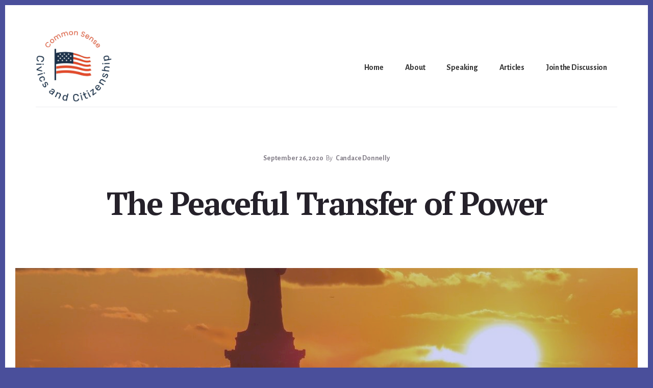

--- FILE ---
content_type: text/html; charset=UTF-8
request_url: https://civicsandcitizenship.org/the-peaceful-transfer-of-power/
body_size: 15103
content:
<!DOCTYPE html>
<html lang="en-US">
<head >
<meta charset="UTF-8" />
<meta name="viewport" content="width=device-width, initial-scale=1" />
<title>The Peaceful Transfer of Power | Civics &amp; Citizenship</title>
<script type="text/javascript">
/* <![CDATA[ */
window.koko_analytics = {"url":"https:\/\/civicsandcitizenship.org\/wp-admin\/admin-ajax.php?action=koko_analytics_collect","site_url":"https:\/\/civicsandcitizenship.org","post_id":1104,"path":"\/the-peaceful-transfer-of-power\/","method":"cookie","use_cookie":true};
/* ]]> */
</script>
<!-- Jetpack Site Verification Tags -->
<meta name="google-site-verification" content="O6YSOF690p5jiJ0UxzfoKIoHhK8LEc34ONXfxfsdvBQ" />
<meta name="dc.title" content="The Peaceful Transfer of Power | Civics &amp; Citizenship">
<meta name="dc.description" content="Do you think this election is contentious? Got a few minutes? Look up the election in 1800 between the Democrat-Republican Thomas Jefferson and Federalist John Adams. Being free ain&#039;t easy. America was divided in the election of 1800 between those who wanted a strong central government that emphasized a healthy&hellip;">
<meta name="dc.relation" content="https://civicsandcitizenship.org/the-peaceful-transfer-of-power/">
<meta name="dc.source" content="https://civicsandcitizenship.org/">
<meta name="dc.language" content="en_US">
<meta name="description" content="Do you think this election is contentious? Got a few minutes? Look up the election in 1800 between the Democrat-Republican Thomas Jefferson and Federalist John Adams. Being free ain&#039;t easy. America was divided in the election of 1800 between those who wanted a strong central government that emphasized a healthy&hellip;">
<meta name="robots" content="index, follow, max-snippet:-1, max-image-preview:large, max-video-preview:-1">
<link rel="canonical" href="https://civicsandcitizenship.org/the-peaceful-transfer-of-power/">
<meta property="og:url" content="https://civicsandcitizenship.org/the-peaceful-transfer-of-power/">
<meta property="og:site_name" content="Civics &amp; Citizenship">
<meta property="og:locale" content="en_US">
<meta property="og:type" content="article">
<meta property="article:author" content="https://www.facebook.com/commonsensecivics/">
<meta property="article:publisher" content="https://www.facebook.com/commonsensecivics/">
<meta property="article:section" content="Articles">
<meta property="article:tag" content="American elections">
<meta property="article:tag" content="elections">
<meta property="og:title" content="The Peaceful Transfer of Power | Civics &amp; Citizenship">
<meta property="og:description" content="Do you think this election is contentious? Got a few minutes? Look up the election in 1800 between the Democrat-Republican Thomas Jefferson and Federalist John Adams. Being free ain&#039;t easy. America was divided in the election of 1800 between those who wanted a strong central government that emphasized a healthy&hellip;">
<meta property="og:image" content="https://civicsandcitizenship.org/wp-content/uploads/2020/08/rehan-syed-spP5WTH7U8Q-unsplash.jpg">
<meta property="og:image:secure_url" content="https://civicsandcitizenship.org/wp-content/uploads/2020/08/rehan-syed-spP5WTH7U8Q-unsplash.jpg">
<meta property="og:image:width" content="1200">
<meta property="og:image:height" content="900">
<meta property="og:image:alt" content="Statue of Liberty with the sunsetting behind it">
<meta name="twitter:card" content="summary">
<meta name="twitter:title" content="The Peaceful Transfer of Power | Civics &amp; Citizenship">
<meta name="twitter:description" content="Do you think this election is contentious? Got a few minutes? Look up the election in 1800 between the Democrat-Republican Thomas Jefferson and Federalist John Adams. Being free ain&#039;t easy. America was divided in the election of 1800 between those who wanted a strong central government that emphasized a healthy&hellip;">
<meta name="twitter:image" content="https://civicsandcitizenship.org/wp-content/uploads/2020/08/rehan-syed-spP5WTH7U8Q-unsplash.jpg">
<link rel='dns-prefetch' href='//www.googletagmanager.com' />
<link rel='dns-prefetch' href='//stats.wp.com' />
<link rel='dns-prefetch' href='//maxcdn.bootstrapcdn.com' />
<link rel='dns-prefetch' href='//fonts.googleapis.com' />
<link rel='dns-prefetch' href='//code.ionicframework.com' />
<link rel='dns-prefetch' href='//v0.wordpress.com' />
<link rel='preconnect' href='//c0.wp.com' />
<link rel="alternate" type="application/rss+xml" title="Civics &amp; Citizenship &raquo; Feed" href="https://civicsandcitizenship.org/feed/" />
<link rel="alternate" title="oEmbed (JSON)" type="application/json+oembed" href="https://civicsandcitizenship.org/wp-json/oembed/1.0/embed?url=https%3A%2F%2Fcivicsandcitizenship.org%2Fthe-peaceful-transfer-of-power%2F" />
<link rel="alternate" title="oEmbed (XML)" type="text/xml+oembed" href="https://civicsandcitizenship.org/wp-json/oembed/1.0/embed?url=https%3A%2F%2Fcivicsandcitizenship.org%2Fthe-peaceful-transfer-of-power%2F&#038;format=xml" />
<style id='wp-img-auto-sizes-contain-inline-css' type='text/css'>
img:is([sizes=auto i],[sizes^="auto," i]){contain-intrinsic-size:3000px 1500px}
/*# sourceURL=wp-img-auto-sizes-contain-inline-css */
</style>
<link rel='stylesheet' id='genesis-blocks-style-css-css' href='https://civicsandcitizenship.org/wp-content/plugins/genesis-blocks/dist/style-blocks.build.css?ver=1765834780' type='text/css' media='all' />
<link rel='stylesheet' id='breakthrough-pro-css' href='https://civicsandcitizenship.org/wp-content/themes/breakthrough-pro/style.css?ver=1.1.0' type='text/css' media='all' />
<style id='breakthrough-pro-inline-css' type='text/css'>
.has-primary-color {
	color: #4a4f9b !important;
}

.has-primary-background-color {
	background-color: #4a4f9b !important;
}

.has-secondary-color {
	color: #d2414b !important;
}

.has-secondary-background-color {
	background-color: #d2414b !important;
}

.content .wp-block-button .wp-block-button__link:focus,
.content .wp-block-button .wp-block-button__link:hover {
	background-color: #4a4f9b !important;
	color: #fff;
}

.content .wp-block-button.is-style-outline .wp-block-button__link:focus,
.content .wp-block-button.is-style-outline .wp-block-button__link:hover {
	border-color: #4a4f9b !important;
	color: #4a4f9b !important;
}

.entry-content .wp-block-pullquote.is-style-solid-color {
	background-color: #4a4f9b;
}


		.single .content .entry-content > p:first-of-type {
			font-size: 26px;
			font-size: 2.6rem;
			letter-spacing: -0.7px;
		}

		
/*# sourceURL=breakthrough-pro-inline-css */
</style>
<style id='wp-emoji-styles-inline-css' type='text/css'>

	img.wp-smiley, img.emoji {
		display: inline !important;
		border: none !important;
		box-shadow: none !important;
		height: 1em !important;
		width: 1em !important;
		margin: 0 0.07em !important;
		vertical-align: -0.1em !important;
		background: none !important;
		padding: 0 !important;
	}
/*# sourceURL=wp-emoji-styles-inline-css */
</style>
<style id='wp-block-library-inline-css' type='text/css'>
:root{--wp-block-synced-color:#7a00df;--wp-block-synced-color--rgb:122,0,223;--wp-bound-block-color:var(--wp-block-synced-color);--wp-editor-canvas-background:#ddd;--wp-admin-theme-color:#007cba;--wp-admin-theme-color--rgb:0,124,186;--wp-admin-theme-color-darker-10:#006ba1;--wp-admin-theme-color-darker-10--rgb:0,107,160.5;--wp-admin-theme-color-darker-20:#005a87;--wp-admin-theme-color-darker-20--rgb:0,90,135;--wp-admin-border-width-focus:2px}@media (min-resolution:192dpi){:root{--wp-admin-border-width-focus:1.5px}}.wp-element-button{cursor:pointer}:root .has-very-light-gray-background-color{background-color:#eee}:root .has-very-dark-gray-background-color{background-color:#313131}:root .has-very-light-gray-color{color:#eee}:root .has-very-dark-gray-color{color:#313131}:root .has-vivid-green-cyan-to-vivid-cyan-blue-gradient-background{background:linear-gradient(135deg,#00d084,#0693e3)}:root .has-purple-crush-gradient-background{background:linear-gradient(135deg,#34e2e4,#4721fb 50%,#ab1dfe)}:root .has-hazy-dawn-gradient-background{background:linear-gradient(135deg,#faaca8,#dad0ec)}:root .has-subdued-olive-gradient-background{background:linear-gradient(135deg,#fafae1,#67a671)}:root .has-atomic-cream-gradient-background{background:linear-gradient(135deg,#fdd79a,#004a59)}:root .has-nightshade-gradient-background{background:linear-gradient(135deg,#330968,#31cdcf)}:root .has-midnight-gradient-background{background:linear-gradient(135deg,#020381,#2874fc)}:root{--wp--preset--font-size--normal:16px;--wp--preset--font-size--huge:42px}.has-regular-font-size{font-size:1em}.has-larger-font-size{font-size:2.625em}.has-normal-font-size{font-size:var(--wp--preset--font-size--normal)}.has-huge-font-size{font-size:var(--wp--preset--font-size--huge)}.has-text-align-center{text-align:center}.has-text-align-left{text-align:left}.has-text-align-right{text-align:right}.has-fit-text{white-space:nowrap!important}#end-resizable-editor-section{display:none}.aligncenter{clear:both}.items-justified-left{justify-content:flex-start}.items-justified-center{justify-content:center}.items-justified-right{justify-content:flex-end}.items-justified-space-between{justify-content:space-between}.screen-reader-text{border:0;clip-path:inset(50%);height:1px;margin:-1px;overflow:hidden;padding:0;position:absolute;width:1px;word-wrap:normal!important}.screen-reader-text:focus{background-color:#ddd;clip-path:none;color:#444;display:block;font-size:1em;height:auto;left:5px;line-height:normal;padding:15px 23px 14px;text-decoration:none;top:5px;width:auto;z-index:100000}html :where(.has-border-color){border-style:solid}html :where([style*=border-top-color]){border-top-style:solid}html :where([style*=border-right-color]){border-right-style:solid}html :where([style*=border-bottom-color]){border-bottom-style:solid}html :where([style*=border-left-color]){border-left-style:solid}html :where([style*=border-width]){border-style:solid}html :where([style*=border-top-width]){border-top-style:solid}html :where([style*=border-right-width]){border-right-style:solid}html :where([style*=border-bottom-width]){border-bottom-style:solid}html :where([style*=border-left-width]){border-left-style:solid}html :where(img[class*=wp-image-]){height:auto;max-width:100%}:where(figure){margin:0 0 1em}html :where(.is-position-sticky){--wp-admin--admin-bar--position-offset:var(--wp-admin--admin-bar--height,0px)}@media screen and (max-width:600px){html :where(.is-position-sticky){--wp-admin--admin-bar--position-offset:0px}}

/*# sourceURL=wp-block-library-inline-css */
</style><style id='wp-block-paragraph-inline-css' type='text/css'>
.is-small-text{font-size:.875em}.is-regular-text{font-size:1em}.is-large-text{font-size:2.25em}.is-larger-text{font-size:3em}.has-drop-cap:not(:focus):first-letter{float:left;font-size:8.4em;font-style:normal;font-weight:100;line-height:.68;margin:.05em .1em 0 0;text-transform:uppercase}body.rtl .has-drop-cap:not(:focus):first-letter{float:none;margin-left:.1em}p.has-drop-cap.has-background{overflow:hidden}:root :where(p.has-background){padding:1.25em 2.375em}:where(p.has-text-color:not(.has-link-color)) a{color:inherit}p.has-text-align-left[style*="writing-mode:vertical-lr"],p.has-text-align-right[style*="writing-mode:vertical-rl"]{rotate:180deg}
/*# sourceURL=https://c0.wp.com/c/6.9/wp-includes/blocks/paragraph/style.min.css */
</style>
<style id='global-styles-inline-css' type='text/css'>
:root{--wp--preset--aspect-ratio--square: 1;--wp--preset--aspect-ratio--4-3: 4/3;--wp--preset--aspect-ratio--3-4: 3/4;--wp--preset--aspect-ratio--3-2: 3/2;--wp--preset--aspect-ratio--2-3: 2/3;--wp--preset--aspect-ratio--16-9: 16/9;--wp--preset--aspect-ratio--9-16: 9/16;--wp--preset--color--black: #000000;--wp--preset--color--cyan-bluish-gray: #abb8c3;--wp--preset--color--white: #ffffff;--wp--preset--color--pale-pink: #f78da7;--wp--preset--color--vivid-red: #cf2e2e;--wp--preset--color--luminous-vivid-orange: #ff6900;--wp--preset--color--luminous-vivid-amber: #fcb900;--wp--preset--color--light-green-cyan: #7bdcb5;--wp--preset--color--vivid-green-cyan: #00d084;--wp--preset--color--pale-cyan-blue: #8ed1fc;--wp--preset--color--vivid-cyan-blue: #0693e3;--wp--preset--color--vivid-purple: #9b51e0;--wp--preset--color--primary: #4a4f9b;--wp--preset--color--secondary: #d2414b;--wp--preset--gradient--vivid-cyan-blue-to-vivid-purple: linear-gradient(135deg,rgb(6,147,227) 0%,rgb(155,81,224) 100%);--wp--preset--gradient--light-green-cyan-to-vivid-green-cyan: linear-gradient(135deg,rgb(122,220,180) 0%,rgb(0,208,130) 100%);--wp--preset--gradient--luminous-vivid-amber-to-luminous-vivid-orange: linear-gradient(135deg,rgb(252,185,0) 0%,rgb(255,105,0) 100%);--wp--preset--gradient--luminous-vivid-orange-to-vivid-red: linear-gradient(135deg,rgb(255,105,0) 0%,rgb(207,46,46) 100%);--wp--preset--gradient--very-light-gray-to-cyan-bluish-gray: linear-gradient(135deg,rgb(238,238,238) 0%,rgb(169,184,195) 100%);--wp--preset--gradient--cool-to-warm-spectrum: linear-gradient(135deg,rgb(74,234,220) 0%,rgb(151,120,209) 20%,rgb(207,42,186) 40%,rgb(238,44,130) 60%,rgb(251,105,98) 80%,rgb(254,248,76) 100%);--wp--preset--gradient--blush-light-purple: linear-gradient(135deg,rgb(255,206,236) 0%,rgb(152,150,240) 100%);--wp--preset--gradient--blush-bordeaux: linear-gradient(135deg,rgb(254,205,165) 0%,rgb(254,45,45) 50%,rgb(107,0,62) 100%);--wp--preset--gradient--luminous-dusk: linear-gradient(135deg,rgb(255,203,112) 0%,rgb(199,81,192) 50%,rgb(65,88,208) 100%);--wp--preset--gradient--pale-ocean: linear-gradient(135deg,rgb(255,245,203) 0%,rgb(182,227,212) 50%,rgb(51,167,181) 100%);--wp--preset--gradient--electric-grass: linear-gradient(135deg,rgb(202,248,128) 0%,rgb(113,206,126) 100%);--wp--preset--gradient--midnight: linear-gradient(135deg,rgb(2,3,129) 0%,rgb(40,116,252) 100%);--wp--preset--font-size--small: 16px;--wp--preset--font-size--medium: 20px;--wp--preset--font-size--large: 24px;--wp--preset--font-size--x-large: 42px;--wp--preset--font-size--normal: 20px;--wp--preset--font-size--larger: 28px;--wp--preset--spacing--20: 0.44rem;--wp--preset--spacing--30: 0.67rem;--wp--preset--spacing--40: 1rem;--wp--preset--spacing--50: 1.5rem;--wp--preset--spacing--60: 2.25rem;--wp--preset--spacing--70: 3.38rem;--wp--preset--spacing--80: 5.06rem;--wp--preset--shadow--natural: 6px 6px 9px rgba(0, 0, 0, 0.2);--wp--preset--shadow--deep: 12px 12px 50px rgba(0, 0, 0, 0.4);--wp--preset--shadow--sharp: 6px 6px 0px rgba(0, 0, 0, 0.2);--wp--preset--shadow--outlined: 6px 6px 0px -3px rgb(255, 255, 255), 6px 6px rgb(0, 0, 0);--wp--preset--shadow--crisp: 6px 6px 0px rgb(0, 0, 0);}:where(.is-layout-flex){gap: 0.5em;}:where(.is-layout-grid){gap: 0.5em;}body .is-layout-flex{display: flex;}.is-layout-flex{flex-wrap: wrap;align-items: center;}.is-layout-flex > :is(*, div){margin: 0;}body .is-layout-grid{display: grid;}.is-layout-grid > :is(*, div){margin: 0;}:where(.wp-block-columns.is-layout-flex){gap: 2em;}:where(.wp-block-columns.is-layout-grid){gap: 2em;}:where(.wp-block-post-template.is-layout-flex){gap: 1.25em;}:where(.wp-block-post-template.is-layout-grid){gap: 1.25em;}.has-black-color{color: var(--wp--preset--color--black) !important;}.has-cyan-bluish-gray-color{color: var(--wp--preset--color--cyan-bluish-gray) !important;}.has-white-color{color: var(--wp--preset--color--white) !important;}.has-pale-pink-color{color: var(--wp--preset--color--pale-pink) !important;}.has-vivid-red-color{color: var(--wp--preset--color--vivid-red) !important;}.has-luminous-vivid-orange-color{color: var(--wp--preset--color--luminous-vivid-orange) !important;}.has-luminous-vivid-amber-color{color: var(--wp--preset--color--luminous-vivid-amber) !important;}.has-light-green-cyan-color{color: var(--wp--preset--color--light-green-cyan) !important;}.has-vivid-green-cyan-color{color: var(--wp--preset--color--vivid-green-cyan) !important;}.has-pale-cyan-blue-color{color: var(--wp--preset--color--pale-cyan-blue) !important;}.has-vivid-cyan-blue-color{color: var(--wp--preset--color--vivid-cyan-blue) !important;}.has-vivid-purple-color{color: var(--wp--preset--color--vivid-purple) !important;}.has-black-background-color{background-color: var(--wp--preset--color--black) !important;}.has-cyan-bluish-gray-background-color{background-color: var(--wp--preset--color--cyan-bluish-gray) !important;}.has-white-background-color{background-color: var(--wp--preset--color--white) !important;}.has-pale-pink-background-color{background-color: var(--wp--preset--color--pale-pink) !important;}.has-vivid-red-background-color{background-color: var(--wp--preset--color--vivid-red) !important;}.has-luminous-vivid-orange-background-color{background-color: var(--wp--preset--color--luminous-vivid-orange) !important;}.has-luminous-vivid-amber-background-color{background-color: var(--wp--preset--color--luminous-vivid-amber) !important;}.has-light-green-cyan-background-color{background-color: var(--wp--preset--color--light-green-cyan) !important;}.has-vivid-green-cyan-background-color{background-color: var(--wp--preset--color--vivid-green-cyan) !important;}.has-pale-cyan-blue-background-color{background-color: var(--wp--preset--color--pale-cyan-blue) !important;}.has-vivid-cyan-blue-background-color{background-color: var(--wp--preset--color--vivid-cyan-blue) !important;}.has-vivid-purple-background-color{background-color: var(--wp--preset--color--vivid-purple) !important;}.has-black-border-color{border-color: var(--wp--preset--color--black) !important;}.has-cyan-bluish-gray-border-color{border-color: var(--wp--preset--color--cyan-bluish-gray) !important;}.has-white-border-color{border-color: var(--wp--preset--color--white) !important;}.has-pale-pink-border-color{border-color: var(--wp--preset--color--pale-pink) !important;}.has-vivid-red-border-color{border-color: var(--wp--preset--color--vivid-red) !important;}.has-luminous-vivid-orange-border-color{border-color: var(--wp--preset--color--luminous-vivid-orange) !important;}.has-luminous-vivid-amber-border-color{border-color: var(--wp--preset--color--luminous-vivid-amber) !important;}.has-light-green-cyan-border-color{border-color: var(--wp--preset--color--light-green-cyan) !important;}.has-vivid-green-cyan-border-color{border-color: var(--wp--preset--color--vivid-green-cyan) !important;}.has-pale-cyan-blue-border-color{border-color: var(--wp--preset--color--pale-cyan-blue) !important;}.has-vivid-cyan-blue-border-color{border-color: var(--wp--preset--color--vivid-cyan-blue) !important;}.has-vivid-purple-border-color{border-color: var(--wp--preset--color--vivid-purple) !important;}.has-vivid-cyan-blue-to-vivid-purple-gradient-background{background: var(--wp--preset--gradient--vivid-cyan-blue-to-vivid-purple) !important;}.has-light-green-cyan-to-vivid-green-cyan-gradient-background{background: var(--wp--preset--gradient--light-green-cyan-to-vivid-green-cyan) !important;}.has-luminous-vivid-amber-to-luminous-vivid-orange-gradient-background{background: var(--wp--preset--gradient--luminous-vivid-amber-to-luminous-vivid-orange) !important;}.has-luminous-vivid-orange-to-vivid-red-gradient-background{background: var(--wp--preset--gradient--luminous-vivid-orange-to-vivid-red) !important;}.has-very-light-gray-to-cyan-bluish-gray-gradient-background{background: var(--wp--preset--gradient--very-light-gray-to-cyan-bluish-gray) !important;}.has-cool-to-warm-spectrum-gradient-background{background: var(--wp--preset--gradient--cool-to-warm-spectrum) !important;}.has-blush-light-purple-gradient-background{background: var(--wp--preset--gradient--blush-light-purple) !important;}.has-blush-bordeaux-gradient-background{background: var(--wp--preset--gradient--blush-bordeaux) !important;}.has-luminous-dusk-gradient-background{background: var(--wp--preset--gradient--luminous-dusk) !important;}.has-pale-ocean-gradient-background{background: var(--wp--preset--gradient--pale-ocean) !important;}.has-electric-grass-gradient-background{background: var(--wp--preset--gradient--electric-grass) !important;}.has-midnight-gradient-background{background: var(--wp--preset--gradient--midnight) !important;}.has-small-font-size{font-size: var(--wp--preset--font-size--small) !important;}.has-medium-font-size{font-size: var(--wp--preset--font-size--medium) !important;}.has-large-font-size{font-size: var(--wp--preset--font-size--large) !important;}.has-x-large-font-size{font-size: var(--wp--preset--font-size--x-large) !important;}
/*# sourceURL=global-styles-inline-css */
</style>

<style id='classic-theme-styles-inline-css' type='text/css'>
/*! This file is auto-generated */
.wp-block-button__link{color:#fff;background-color:#32373c;border-radius:9999px;box-shadow:none;text-decoration:none;padding:calc(.667em + 2px) calc(1.333em + 2px);font-size:1.125em}.wp-block-file__button{background:#32373c;color:#fff;text-decoration:none}
/*# sourceURL=/wp-includes/css/classic-themes.min.css */
</style>
<link rel='stylesheet' id='cff-css' href='https://civicsandcitizenship.org/wp-content/plugins/custom-facebook-feed/assets/css/cff-style.min.css?ver=4.3.4' type='text/css' media='all' />
<link rel='stylesheet' id='sb-font-awesome-css' href='https://maxcdn.bootstrapcdn.com/font-awesome/4.7.0/css/font-awesome.min.css?ver=6.9' type='text/css' media='all' />
<link rel='stylesheet' id='breakthrough-fonts-css' href='//fonts.googleapis.com/css?family=Alegreya+Sans%3A400%2C400i%2C700%7CPT+Serif%3A400%2C400i%2C700%2C700i&#038;ver=1.1.0' type='text/css' media='all' />
<link rel='stylesheet' id='ionicons-css' href='//code.ionicframework.com/ionicons/2.0.1/css/ionicons.min.css?ver=1.1.0' type='text/css' media='all' />
<link rel='stylesheet' id='breakthrough-pro-gutenberg-css' href='https://civicsandcitizenship.org/wp-content/themes/breakthrough-pro/lib/gutenberg/front-end.css?ver=1.1.0' type='text/css' media='all' />
<link rel='stylesheet' id='simple-social-icons-font-css' href='https://civicsandcitizenship.org/wp-content/plugins/simple-social-icons/css/style.css?ver=4.0.0' type='text/css' media='all' />
<script type="text/javascript" src="https://c0.wp.com/c/6.9/wp-includes/js/jquery/jquery.min.js" id="jquery-core-js"></script>
<script type="text/javascript" src="https://c0.wp.com/c/6.9/wp-includes/js/jquery/jquery-migrate.min.js" id="jquery-migrate-js"></script>

<!-- Google tag (gtag.js) snippet added by Site Kit -->
<!-- Google Analytics snippet added by Site Kit -->
<script type="text/javascript" src="https://www.googletagmanager.com/gtag/js?id=GT-T9CJ462F" id="google_gtagjs-js" async></script>
<script type="text/javascript" id="google_gtagjs-js-after">
/* <![CDATA[ */
window.dataLayer = window.dataLayer || [];function gtag(){dataLayer.push(arguments);}
gtag("set","linker",{"domains":["civicsandcitizenship.org"]});
gtag("js", new Date());
gtag("set", "developer_id.dZTNiMT", true);
gtag("config", "GT-T9CJ462F");
 window._googlesitekit = window._googlesitekit || {}; window._googlesitekit.throttledEvents = []; window._googlesitekit.gtagEvent = (name, data) => { var key = JSON.stringify( { name, data } ); if ( !! window._googlesitekit.throttledEvents[ key ] ) { return; } window._googlesitekit.throttledEvents[ key ] = true; setTimeout( () => { delete window._googlesitekit.throttledEvents[ key ]; }, 5 ); gtag( "event", name, { ...data, event_source: "site-kit" } ); }; 
//# sourceURL=google_gtagjs-js-after
/* ]]> */
</script>
<link rel="https://api.w.org/" href="https://civicsandcitizenship.org/wp-json/" /><link rel="alternate" title="JSON" type="application/json" href="https://civicsandcitizenship.org/wp-json/wp/v2/posts/1104" /><link rel="EditURI" type="application/rsd+xml" title="RSD" href="https://civicsandcitizenship.org/xmlrpc.php?rsd" />
<meta name="generator" content="WordPress 6.9" />
<link rel='shortlink' href='https://civicsandcitizenship.org/?p=1104' />
<meta name="generator" content="Site Kit by Google 1.170.0" />	<style>img#wpstats{display:none}</style>
		<script id='nitro-telemetry-meta' nitro-exclude>window.NPTelemetryMetadata={missReason: (!window.NITROPACK_STATE ? 'cache not found' : 'hit'),pageType: 'post',isEligibleForOptimization: true,}</script><script id='nitro-generic' nitro-exclude>(()=>{window.NitroPack=window.NitroPack||{coreVersion:"na",isCounted:!1};let e=document.createElement("script");if(e.src="https://nitroscripts.com/bCFYOhhRzYTUhGuUKroWuixjrFZFFnhJ",e.async=!0,e.id="nitro-script",document.head.appendChild(e),!window.NitroPack.isCounted){window.NitroPack.isCounted=!0;let t=()=>{navigator.sendBeacon("https://to.getnitropack.com/p",JSON.stringify({siteId:"bCFYOhhRzYTUhGuUKroWuixjrFZFFnhJ",url:window.location.href,isOptimized:!!window.IS_NITROPACK,coreVersion:"na",missReason:window.NPTelemetryMetadata?.missReason||"",pageType:window.NPTelemetryMetadata?.pageType||"",isEligibleForOptimization:!!window.NPTelemetryMetadata?.isEligibleForOptimization}))};(()=>{let e=()=>new Promise(e=>{"complete"===document.readyState?e():window.addEventListener("load",e)}),i=()=>new Promise(e=>{document.prerendering?document.addEventListener("prerenderingchange",e,{once:!0}):e()}),a=async()=>{await i(),await e(),t()};a()})(),window.addEventListener("pageshow",e=>{if(e.persisted){let i=document.prerendering||self.performance?.getEntriesByType?.("navigation")[0]?.activationStart>0;"visible"!==document.visibilityState||i||t()}})}})();</script>
<!-- Google Tag Manager snippet added by Site Kit -->
<script type="text/javascript">
/* <![CDATA[ */

			( function( w, d, s, l, i ) {
				w[l] = w[l] || [];
				w[l].push( {'gtm.start': new Date().getTime(), event: 'gtm.js'} );
				var f = d.getElementsByTagName( s )[0],
					j = d.createElement( s ), dl = l != 'dataLayer' ? '&l=' + l : '';
				j.async = true;
				j.src = 'https://www.googletagmanager.com/gtm.js?id=' + i + dl;
				f.parentNode.insertBefore( j, f );
			} )( window, document, 'script', 'dataLayer', 'GTM-KXCX35QV' );
			
/* ]]> */
</script>

<!-- End Google Tag Manager snippet added by Site Kit -->
<link rel="icon" href="https://civicsandcitizenship.org/wp-content/uploads/2025/11/cropped-favicon-32x32.png" sizes="32x32" />
<link rel="icon" href="https://civicsandcitizenship.org/wp-content/uploads/2025/11/cropped-favicon-192x192.png" sizes="192x192" />
<link rel="apple-touch-icon" href="https://civicsandcitizenship.org/wp-content/uploads/2025/11/cropped-favicon-180x180.png" />
<meta name="msapplication-TileImage" content="https://civicsandcitizenship.org/wp-content/uploads/2025/11/cropped-favicon-270x270.png" />
		<style type="text/css" id="wp-custom-css">
			div.title-area { width:150px; }

header.site-header .wrap { 
	justify-content: space-between;
    display: flex;
    align-items: center;
    width: 100%;
}

header.site-header .wrap:before,
header.site-header .wrap:after { display:none; }		</style>
		</head>
<body class="wp-singular post-template-default single single-post postid-1104 single-format-standard wp-custom-logo wp-embed-responsive wp-theme-genesis wp-child-theme-breakthrough-pro header-full-width content-sidebar genesis-breadcrumbs-hidden has-featured-image" itemscope itemtype="https://schema.org/WebPage">		<!-- Google Tag Manager (noscript) snippet added by Site Kit -->
		<noscript>
			<iframe src="https://www.googletagmanager.com/ns.html?id=GTM-KXCX35QV" height="0" width="0" style="display:none;visibility:hidden"></iframe>
		</noscript>
		<!-- End Google Tag Manager (noscript) snippet added by Site Kit -->
		<div class="site-container"><ul class="genesis-skip-link"><li><a href="#genesis-sidebar-primary" class="screen-reader-shortcut"> Skip to primary sidebar</a></li><li><a href="#breakthrough-page-title" class="screen-reader-shortcut"> Skip to content</a></li><li><a href="#footer" class="screen-reader-shortcut"> Skip to footer</a></li></ul><header class="site-header" itemscope itemtype="https://schema.org/WPHeader"><div class="wrap"><div class="title-area"><a href="https://civicsandcitizenship.org/" class="custom-logo-link" rel="home"><img width="1448" height="1338" src="https://civicsandcitizenship.org/wp-content/uploads/2025/11/cropped-cs-cac.png" class="custom-logo" alt="cropped cs cac.png" decoding="async" srcset="https://civicsandcitizenship.org/wp-content/uploads/2025/11/cropped-cs-cac.png 1448w, https://civicsandcitizenship.org/wp-content/uploads/2025/11/cropped-cs-cac-300x277.png 300w, https://civicsandcitizenship.org/wp-content/uploads/2025/11/cropped-cs-cac-1024x946.png 1024w, https://civicsandcitizenship.org/wp-content/uploads/2025/11/cropped-cs-cac-768x710.png 768w" sizes="(max-width: 1448px) 100vw, 1448px" /></a><p class="site-title" itemprop="headline"><a href="https://civicsandcitizenship.org/">Civics &amp; Citizenship</a></p></div><nav class="nav-primary" aria-label="Main" itemscope itemtype="https://schema.org/SiteNavigationElement" id="genesis-nav-primary"><div class="wrap"><ul id="menu-main-nav" class="menu genesis-nav-menu menu-primary js-superfish"><li id="menu-item-28" class="menu-item menu-item-type-custom menu-item-object-custom menu-item-home menu-item-28"><a href="https://civicsandcitizenship.org/" itemprop="url"><span itemprop="name">Home</span></a></li>
<li id="menu-item-40" class="menu-item menu-item-type-custom menu-item-object-custom menu-item-has-children menu-item-40"><a href="/about-candace/" itemprop="url"><span itemprop="name">About</span></a>
<ul class="sub-menu">
	<li id="menu-item-41" class="menu-item menu-item-type-post_type menu-item-object-page menu-item-41"><a href="https://civicsandcitizenship.org/about-candace/" itemprop="url"><span itemprop="name">About Candace</span></a></li>
	<li id="menu-item-42" class="menu-item menu-item-type-post_type menu-item-object-page menu-item-42"><a href="https://civicsandcitizenship.org/about-cscc/" itemprop="url"><span itemprop="name">About CSCC</span></a></li>
	<li id="menu-item-46" class="menu-item menu-item-type-taxonomy menu-item-object-category menu-item-46"><a href="https://civicsandcitizenship.org/category/news/" itemprop="url"><span itemprop="name">News</span></a></li>
	<li id="menu-item-43" class="menu-item menu-item-type-post_type menu-item-object-page menu-item-43"><a href="https://civicsandcitizenship.org/contact/" itemprop="url"><span itemprop="name">Contact</span></a></li>
</ul>
</li>
<li id="menu-item-44" class="menu-item menu-item-type-post_type menu-item-object-page menu-item-44"><a href="https://civicsandcitizenship.org/invite-candace-to-speak/" itemprop="url"><span itemprop="name">Speaking</span></a></li>
<li id="menu-item-196" class="menu-item menu-item-type-taxonomy menu-item-object-category current-post-ancestor current-menu-parent current-post-parent menu-item-196"><a href="https://civicsandcitizenship.org/category/articles/" itemprop="url"><span itemprop="name">Articles</span></a></li>
<li id="menu-item-1208" class="menu-item menu-item-type-post_type menu-item-object-page menu-item-has-children menu-item-1208"><a href="https://civicsandcitizenship.org/join-the-discussion/" itemprop="url"><span itemprop="name">Join the Discussion</span></a>
<ul class="sub-menu">
	<li id="menu-item-382" class="menu-item menu-item-type-custom menu-item-object-custom menu-item-382"><a href="https://www.facebook.com/commonsensecivics/" itemprop="url"><span itemprop="name">On Facebook</span></a></li>
	<li id="menu-item-3323" class="menu-item menu-item-type-post_type menu-item-object-page menu-item-3323"><a href="https://civicsandcitizenship.org/sign-up-for-email-updates/" itemprop="url"><span itemprop="name">Sign up for Email Updates</span></a></li>
</ul>
</li>
</ul></div></nav></div></header><div class="site-inner"><div class="breakthrough-page-title" id="breakthrough-page-title"><div class="wrap"><p class="entry-meta"><time class="entry-time" itemprop="datePublished" datetime="2020-09-26T10:35:39-05:00">September 26, 2020</time> By <span class="entry-author" itemprop="author" itemscope itemtype="https://schema.org/Person"><a href="https://civicsandcitizenship.org/author/candace-donnelly/" class="entry-author-link" rel="author" itemprop="url"><span class="entry-author-name" itemprop="name">Candace Donnelly</span></a></span>  </p><header class="entry-header"><h1 class="entry-title" itemprop="headline">The Peaceful Transfer of Power</h1>
</header></div></div><div class="full-width-image"><img width="1200" height="420" src="https://civicsandcitizenship.org/wp-content/uploads/2020/08/rehan-syed-spP5WTH7U8Q-unsplash-1200x420.jpg" class="breakthrough-single-image post-image" alt="Statue of Liberty with the sunsetting behind it" decoding="async" /></div><div class="content-sidebar-wrap"><main class="content" id="genesis-content"><article class="post-1104 post type-post status-publish format-standard has-post-thumbnail category-articles tag-american-elections tag-elections entry" aria-label="The Peaceful Transfer of Power" itemref="breakthrough-page-title" itemscope itemtype="https://schema.org/CreativeWork"><div class="entry-content" itemprop="text">
<p>Do you think this election is contentious? Got a few minutes? Look up the election in 1800 between the Democrat-Republican Thomas Jefferson and Federalist John Adams. Being free ain&#8217;t easy. America was divided in the election of 1800 between those who wanted a strong central government that emphasized a healthy manufacturing sector, and those who wanted a republic that was agricultural and independent. (Most were farmers in 1800 while manufacturing was an up and coming sector). Americans had two excellent candidates who were Founders. Here was the choice: How should America be governed? As an agrarian or a manufacturing country? Who had the best vision for our new nation? It was a divisive campaign complete with slander and accusations. The House of Representatives decided the election. Remarkably, there was a peaceful transfer of power. Jefferson became our third president.&nbsp;</p>



<p>Enter the election of 1876…Democrat Samuel J. Tilton won the popular vote while the electoral college votes were in dispute for four months. Ultimately, the presidency was decided by a 15 member Electoral Commission, who developed the Compromise of 1877. Rutherford B. Hayes became our 19th president. This election left a lot of questions in my mind. Some say it was THE most hotly contested election in history due to the division left after the Civil War. Yet, there was a peaceful transfer of power.&nbsp;</p>



<p>In case you are wondering, Ulysses S. Grant was president during this dispute. His term ended on March 4, 1877. At that time, inaugurations were held in the spring, when most could arrive on horseback.</p>



<p>Who can forget the 2000 election between Republican George W. Bush and Democrat Albert Gore, Jr.? As you recall, the popular vote appeared to go to Gore, with Florida&#8217;s ballots being hotly contested. Neither Bush nor Gore had enough electoral college votes to win the presidency. (Civics review: How many electoral votes are needed to win the presidency?) The election ended up in the Supreme Court in the case of Bush v. Gore and divided the nation. Florida conducted a machine and a manual recount. (Remember &#8220;hanging chads&#8221; and &#8220;butterfly ballots?&#8221;) The Bush campaign appealed. The Supreme Court decided the election in a 5-4 vote in favor of George W. Bush. This was the closest election in our history. It was also the first-ever to be decided in the Supreme Court. There still was a peaceful transfer of power.</p>



<p>Today, many are asking what will happen if there is no clear winner? The truthful answer is that no one knows. It is We the People that ultimately are responsible for the vote and demanding an accurate account. I requested an absentee ballot on my congressman&#8217;s advice, only to discover today that there will be no absentee ballots in my state. My state will treat all early voting by mail as mail-in ballots. Therefore, I will vote in person. I&#8217;ll wear good shoes and bring water and a snack, preparing for a long line. As an American, I will expect a peaceful transfer of power, knowing that this is our American heritage.</p>



<p>How does learning that there have been other contested elections followed by a peaceful transfer of power affect your voting viewpoint?&nbsp;</p>



<p>This is Common Sense Civics and Citizenship. ??</p>



<p></p>
</div><footer class="entry-footer"><p class="entry-meta"><span class="entry-categories">Filed Under: <a href="https://civicsandcitizenship.org/category/articles/" rel="category tag">Articles</a></span> <span class="entry-tags">Tagged With: <a href="https://civicsandcitizenship.org/tag/american-elections/" rel="tag">American elections</a>, <a href="https://civicsandcitizenship.org/tag/elections/" rel="tag">elections</a></span></p></footer></article></main><aside class="sidebar sidebar-primary widget-area" role="complementary" aria-label="Primary Sidebar" itemscope itemtype="https://schema.org/WPSideBar" id="genesis-sidebar-primary"><h2 class="genesis-sidebar-title screen-reader-text">Primary Sidebar</h2><section id="search-2" class="widget widget_search"><div class="widget-wrap"><form class="search-form" method="get" action="https://civicsandcitizenship.org/" role="search" itemprop="potentialAction" itemscope itemtype="https://schema.org/SearchAction"><label class="search-form-label screen-reader-text" for="searchform-1">Search this website</label><input class="search-form-input" type="search" name="s" id="searchform-1" placeholder="Search this website" itemprop="query-input"><input class="search-form-submit" type="submit" value="Search"><meta content="https://civicsandcitizenship.org/?s={s}" itemprop="target"></form></div></section>
<section id="tag_cloud-3" class="widget widget_tag_cloud"><div class="widget-wrap"><h3 class="widgettitle widget-title">Topics</h3>
<div class="tagcloud"><a href="https://civicsandcitizenship.org/tag/amendments/" class="tag-cloud-link tag-link-189 tag-link-position-1" style="font-size: 15.875pt;" aria-label="Amendments (41 items)">Amendments</a>
<a href="https://civicsandcitizenship.org/tag/american-citizenship/" class="tag-cloud-link tag-link-181 tag-link-position-2" style="font-size: 9.09375pt;" aria-label="American citizenship (9 items)">American citizenship</a>
<a href="https://civicsandcitizenship.org/tag/american-elections/" class="tag-cloud-link tag-link-152 tag-link-position-3" style="font-size: 12.15625pt;" aria-label="American elections (18 items)">American elections</a>
<a href="https://civicsandcitizenship.org/tag/american-government/" class="tag-cloud-link tag-link-94 tag-link-position-4" style="font-size: 19.265625pt;" aria-label="American government (84 items)">American government</a>
<a href="https://civicsandcitizenship.org/tag/american-heritage/" class="tag-cloud-link tag-link-75 tag-link-position-5" style="font-size: 18.390625pt;" aria-label="American Heritage (69 items)">American Heritage</a>
<a href="https://civicsandcitizenship.org/tag/american-holidays/" class="tag-cloud-link tag-link-176 tag-link-position-6" style="font-size: 16.75pt;" aria-label="American holidays (49 items)">American holidays</a>
<a href="https://civicsandcitizenship.org/tag/american-ideals/" class="tag-cloud-link tag-link-182 tag-link-position-7" style="font-size: 11.28125pt;" aria-label="American ideals (15 items)">American ideals</a>
<a href="https://civicsandcitizenship.org/tag/americanism/" class="tag-cloud-link tag-link-58 tag-link-position-8" style="font-size: 9.96875pt;" aria-label="Americanism (11 items)">Americanism</a>
<a href="https://civicsandcitizenship.org/tag/american-traditions/" class="tag-cloud-link tag-link-172 tag-link-position-9" style="font-size: 11.0625pt;" aria-label="American traditions (14 items)">American traditions</a>
<a href="https://civicsandcitizenship.org/tag/american-values/" class="tag-cloud-link tag-link-175 tag-link-position-10" style="font-size: 16.09375pt;" aria-label="American values (43 items)">American values</a>
<a href="https://civicsandcitizenship.org/tag/article-ii/" class="tag-cloud-link tag-link-196 tag-link-position-11" style="font-size: 9.09375pt;" aria-label="Article II (9 items)">Article II</a>
<a href="https://civicsandcitizenship.org/tag/bill-of-rights/" class="tag-cloud-link tag-link-61 tag-link-position-12" style="font-size: 13.46875pt;" aria-label="Bill of Rights (24 items)">Bill of Rights</a>
<a href="https://civicsandcitizenship.org/tag/citizenship/" class="tag-cloud-link tag-link-23 tag-link-position-13" style="font-size: 18.609375pt;" aria-label="citizenship (73 items)">citizenship</a>
<a href="https://civicsandcitizenship.org/tag/citizenship-issues/" class="tag-cloud-link tag-link-107 tag-link-position-14" style="font-size: 14.34375pt;" aria-label="citizenship issues (29 items)">citizenship issues</a>
<a href="https://civicsandcitizenship.org/tag/civics/" class="tag-cloud-link tag-link-11 tag-link-position-15" style="font-size: 22pt;" aria-label="Civics (150 items)">Civics</a>
<a href="https://civicsandcitizenship.org/tag/civics-education/" class="tag-cloud-link tag-link-40 tag-link-position-16" style="font-size: 14.890625pt;" aria-label="civics education (33 items)">civics education</a>
<a href="https://civicsandcitizenship.org/tag/civics-issues/" class="tag-cloud-link tag-link-105 tag-link-position-17" style="font-size: 13.46875pt;" aria-label="civics issues (24 items)">civics issues</a>
<a href="https://civicsandcitizenship.org/tag/congress/" class="tag-cloud-link tag-link-39 tag-link-position-18" style="font-size: 12.15625pt;" aria-label="Congress (18 items)">Congress</a>
<a href="https://civicsandcitizenship.org/tag/constitution/" class="tag-cloud-link tag-link-104 tag-link-position-19" style="font-size: 14.453125pt;" aria-label="Constitution (30 items)">Constitution</a>
<a href="https://civicsandcitizenship.org/tag/constitutional-republic/" class="tag-cloud-link tag-link-190 tag-link-position-20" style="font-size: 11.9375pt;" aria-label="Constitutional Republic (17 items)">Constitutional Republic</a>
<a href="https://civicsandcitizenship.org/tag/declaration-of-independence/" class="tag-cloud-link tag-link-89 tag-link-position-21" style="font-size: 16.203125pt;" aria-label="Declaration of Independence (44 items)">Declaration of Independence</a>
<a href="https://civicsandcitizenship.org/tag/elections/" class="tag-cloud-link tag-link-111 tag-link-position-22" style="font-size: 10.296875pt;" aria-label="elections (12 items)">elections</a>
<a href="https://civicsandcitizenship.org/tag/federalism/" class="tag-cloud-link tag-link-262 tag-link-position-23" style="font-size: 8pt;" aria-label="federalism (7 items)">federalism</a>
<a href="https://civicsandcitizenship.org/tag/first-amendment/" class="tag-cloud-link tag-link-60 tag-link-position-24" style="font-size: 10.296875pt;" aria-label="First Amendment (12 items)">First Amendment</a>
<a href="https://civicsandcitizenship.org/tag/founding-fathers/" class="tag-cloud-link tag-link-84 tag-link-position-25" style="font-size: 17.40625pt;" aria-label="Founding Fathers (57 items)">Founding Fathers</a>
<a href="https://civicsandcitizenship.org/tag/founding-principles/" class="tag-cloud-link tag-link-256 tag-link-position-26" style="font-size: 11.0625pt;" aria-label="founding principles (14 items)">founding principles</a>
<a href="https://civicsandcitizenship.org/tag/freedom/" class="tag-cloud-link tag-link-28 tag-link-position-27" style="font-size: 19.921875pt;" aria-label="Freedom (97 items)">Freedom</a>
<a href="https://civicsandcitizenship.org/tag/independence-day/" class="tag-cloud-link tag-link-87 tag-link-position-28" style="font-size: 9.53125pt;" aria-label="Independence Day (10 items)">Independence Day</a>
<a href="https://civicsandcitizenship.org/tag/justice/" class="tag-cloud-link tag-link-55 tag-link-position-29" style="font-size: 8.546875pt;" aria-label="justice (8 items)">justice</a>
<a href="https://civicsandcitizenship.org/tag/law/" class="tag-cloud-link tag-link-81 tag-link-position-30" style="font-size: 14.34375pt;" aria-label="law (29 items)">law</a>
<a href="https://civicsandcitizenship.org/tag/liberty/" class="tag-cloud-link tag-link-26 tag-link-position-31" style="font-size: 15.65625pt;" aria-label="Liberty (39 items)">Liberty</a>
<a href="https://civicsandcitizenship.org/tag/military/" class="tag-cloud-link tag-link-44 tag-link-position-32" style="font-size: 11.9375pt;" aria-label="Military (17 items)">Military</a>
<a href="https://civicsandcitizenship.org/tag/patriotism/" class="tag-cloud-link tag-link-205 tag-link-position-33" style="font-size: 10.296875pt;" aria-label="Patriotism (12 items)">Patriotism</a>
<a href="https://civicsandcitizenship.org/tag/political-beliefs/" class="tag-cloud-link tag-link-140 tag-link-position-34" style="font-size: 9.53125pt;" aria-label="political beliefs (10 items)">political beliefs</a>
<a href="https://civicsandcitizenship.org/tag/presidency/" class="tag-cloud-link tag-link-161 tag-link-position-35" style="font-size: 11.9375pt;" aria-label="Presidency (17 items)">Presidency</a>
<a href="https://civicsandcitizenship.org/tag/presidential-election/" class="tag-cloud-link tag-link-167 tag-link-position-36" style="font-size: 10.734375pt;" aria-label="presidential election (13 items)">presidential election</a>
<a href="https://civicsandcitizenship.org/tag/presidential-succession/" class="tag-cloud-link tag-link-159 tag-link-position-37" style="font-size: 8.546875pt;" aria-label="Presidential succession (8 items)">Presidential succession</a>
<a href="https://civicsandcitizenship.org/tag/protests/" class="tag-cloud-link tag-link-57 tag-link-position-38" style="font-size: 8pt;" aria-label="protests (7 items)">protests</a>
<a href="https://civicsandcitizenship.org/tag/rights/" class="tag-cloud-link tag-link-31 tag-link-position-39" style="font-size: 10.734375pt;" aria-label="rights (13 items)">rights</a>
<a href="https://civicsandcitizenship.org/tag/self-government/" class="tag-cloud-link tag-link-50 tag-link-position-40" style="font-size: 11.28125pt;" aria-label="self-government (15 items)">self-government</a>
<a href="https://civicsandcitizenship.org/tag/supreme-court/" class="tag-cloud-link tag-link-71 tag-link-position-41" style="font-size: 9.96875pt;" aria-label="Supreme Court (11 items)">Supreme Court</a>
<a href="https://civicsandcitizenship.org/tag/us-constitution/" class="tag-cloud-link tag-link-48 tag-link-position-42" style="font-size: 20.140625pt;" aria-label="US Constitution (102 items)">US Constitution</a>
<a href="https://civicsandcitizenship.org/tag/us-government/" class="tag-cloud-link tag-link-95 tag-link-position-43" style="font-size: 10.734375pt;" aria-label="US Government (13 items)">US Government</a>
<a href="https://civicsandcitizenship.org/tag/war/" class="tag-cloud-link tag-link-202 tag-link-position-44" style="font-size: 12.375pt;" aria-label="War (19 items)">War</a>
<a href="https://civicsandcitizenship.org/tag/work/" class="tag-cloud-link tag-link-8 tag-link-position-45" style="font-size: 9.53125pt;" aria-label="work (10 items)">work</a></div>
</div></section>

		<section id="recent-posts-2" class="widget widget_recent_entries"><div class="widget-wrap">
		<h3 class="widgettitle widget-title">Recent Posts</h3>

		<ul>
											<li>
					<a href="https://civicsandcitizenship.org/remembering-mlk-sit-ins-fire-hoses-and-courage/">Remembering MLK: Sit‑Ins, Fire Hoses, and Courage</a>
									</li>
											<li>
					<a href="https://civicsandcitizenship.org/think-like-an-american-again/">Think Like An American Again</a>
									</li>
											<li>
					<a href="https://civicsandcitizenship.org/why-the-founders-chose-three-branches/">Why the Founders Chose Three Branches</a>
									</li>
											<li>
					<a href="https://civicsandcitizenship.org/values-that-secure-our-republic/">Values That Secure Our Republic</a>
									</li>
											<li>
					<a href="https://civicsandcitizenship.org/looking-forward-to-a-new-year/">Looking Forward to a New Year</a>
									</li>
					</ul>

		</div></section>
</aside></div>
<script nitro-exclude>
    var heartbeatData = new FormData(); heartbeatData.append('nitroHeartbeat', '1');
    fetch(location.href, {method: 'POST', body: heartbeatData, credentials: 'omit'});
</script>
<script nitro-exclude>
    document.cookie = 'nitroCachedPage=' + (!window.NITROPACK_STATE ? '0' : '1') + '; path=/; SameSite=Lax';
</script>
<script nitro-exclude>
    if (!window.NITROPACK_STATE || window.NITROPACK_STATE != 'FRESH') {
        var proxyPurgeOnly = 0;
        if (typeof navigator.sendBeacon !== 'undefined') {
            var nitroData = new FormData(); nitroData.append('nitroBeaconUrl', 'aHR0cHM6Ly9jaXZpY3NhbmRjaXRpemVuc2hpcC5vcmcvdGhlLXBlYWNlZnVsLXRyYW5zZmVyLW9mLXBvd2VyLw=='); nitroData.append('nitroBeaconCookies', 'W10='); nitroData.append('nitroBeaconHash', 'a1244e070504363deedef193717849ec86a50f6fa2d6bbe4c042cbfc25e34132e4ef0cb04ee5a2063c084e6c64e040c3dd3e11b4a5f1b283d099d39d5847b9dd'); nitroData.append('proxyPurgeOnly', ''); nitroData.append('layout', 'post'); navigator.sendBeacon(location.href, nitroData);
        } else {
            var xhr = new XMLHttpRequest(); xhr.open('POST', location.href, true); xhr.setRequestHeader('Content-Type', 'application/x-www-form-urlencoded'); xhr.send('nitroBeaconUrl=aHR0cHM6Ly9jaXZpY3NhbmRjaXRpemVuc2hpcC5vcmcvdGhlLXBlYWNlZnVsLXRyYW5zZmVyLW9mLXBvd2VyLw==&nitroBeaconCookies=W10=&nitroBeaconHash=a1244e070504363deedef193717849ec86a50f6fa2d6bbe4c042cbfc25e34132e4ef0cb04ee5a2063c084e6c64e040c3dd3e11b4a5f1b283d099d39d5847b9dd&proxyPurgeOnly=&layout=post');
        }
    }
</script></div><div id="above-footer-cta" class="above-footer-cta"><div class="flexible-widgets widget-area widget-halves"><div class="wrap"><section id="custom_html-10" class="widget_text widget widget_custom_html"><div class="widget_text widget-wrap"><div class="textwidget custom-html-widget"><span class="large-text">Join the Discussion
</span></div></div></section>
<section id="custom_html-11" class="widget_text widget widget_custom_html"><div class="widget_text widget-wrap"><div class="textwidget custom-html-widget"><a href="https://www.facebook.com/commonsensecivics/" class="button primary">Join Us</a>
</div></div></section>
</div></div></div><div class="full-width-image footer-cta-image"><img src="https://civicsandcitizenship.org/wp-content/uploads/2019/07/anthony-garand-7rehTDIfR8o-unsplash-1600x420.jpg" alt="" /></div><div id="footer" class="footer-widgets"><h2 class="genesis-sidebar-title screen-reader-text">Footer</h2><div class="flexible-widgets widget-area  widget-halves"><div class="wrap"><section id="simple-social-icons-3" class="widget simple-social-icons"><div class="widget-wrap"><h3 class="widgettitle widget-title">Social Media</h3>
<ul class="alignleft"><li class="ssi-facebook"><a href="https://www.facebook.com/commonsensecivics/" target="_blank" rel="noopener noreferrer"><svg role="img" class="social-facebook" aria-labelledby="social-facebook-3"><title id="social-facebook-3">Facebook</title><use xlink:href="https://civicsandcitizenship.org/wp-content/plugins/simple-social-icons/symbol-defs.svg#social-facebook"></use></svg></a></li><li class="ssi-instagram"><a href="http://instagram.com/commonsensecivics" target="_blank" rel="noopener noreferrer"><svg role="img" class="social-instagram" aria-labelledby="social-instagram-3"><title id="social-instagram-3">Instagram</title><use xlink:href="https://civicsandcitizenship.org/wp-content/plugins/simple-social-icons/symbol-defs.svg#social-instagram"></use></svg></a></li><li class="ssi-twitter"><a href="https://twitter.com/CitizensCivics" target="_blank" rel="noopener noreferrer"><svg role="img" class="social-twitter" aria-labelledby="social-twitter-3"><title id="social-twitter-3">Twitter</title><use xlink:href="https://civicsandcitizenship.org/wp-content/plugins/simple-social-icons/symbol-defs.svg#social-twitter"></use></svg></a></li><li class="ssi-youtube"><a href="https://www.youtube.com/channel/UCivYq1gkRR47ND10bzCMKTw" target="_blank" rel="noopener noreferrer"><svg role="img" class="social-youtube" aria-labelledby="social-youtube-3"><title id="social-youtube-3">YouTube</title><use xlink:href="https://civicsandcitizenship.org/wp-content/plugins/simple-social-icons/symbol-defs.svg#social-youtube"></use></svg></a></li></ul></div></section>
<section id="custom_html-26" class="widget_text widget widget_custom_html"><div class="widget_text widget-wrap"><h3 class="widgettitle widget-title">Subscribe</h3>
<div class="textwidget custom-html-widget"><!-- Begin Mailchimp Signup Form -->
<link href="//cdn-images.mailchimp.com/embedcode/classic-10_7.css" rel="stylesheet" type="text/css">
<style type="text/css">
	#mc_embed_signup{background:#fff; clear:left; font:14px Helvetica,Arial,sans-serif; }
	/* Add your own Mailchimp form style overrides in your site stylesheet or in this style block.
	   We recommend moving this block and the preceding CSS link to the HEAD of your HTML file. */
</style>
<div id="mc_embed_signup">
<form action="https://civicsandcitizenship.us3.list-manage.com/subscribe/post?u=6a96ea80af7417f24927ee9ad&amp;id=067c835207" method="post" id="mc-embedded-subscribe-form" name="mc-embedded-subscribe-form" class="validate" target="_blank" novalidate>
    <div id="mc_embed_signup_scroll">
<div class="indicates-required"><span class="asterisk">*</span> indicates required</div>
<div class="mc-field-group">
	<label for="mce-EMAIL">Email Address  <span class="asterisk">*</span>
</label>
	<input type="email" value="" name="EMAIL" class="required email" id="mce-EMAIL">
</div>
<div class="mc-field-group">
	<label for="mce-FNAME">First Name </label>
	<input type="text" value="" name="FNAME" class="" id="mce-FNAME">
</div>
<div class="mc-field-group">
	<label for="mce-LNAME">Last Name </label>
	<input type="text" value="" name="LNAME" class="" id="mce-LNAME">
</div>
<div class="mc-field-group size1of2">
	<label for="mce-BIRTHDAY-month">Birthday </label>
	<div class="datefield">
		<span class="subfield monthfield"><input class="birthday " type="text" pattern="[0-9]*" value="" placeholder="MM" size="2" maxlength="2" name="BIRTHDAY[month]" id="mce-BIRTHDAY-month"></span> / 
		<span class="subfield dayfield"><input class="birthday " type="text" pattern="[0-9]*" value="" placeholder="DD" size="2" maxlength="2" name="BIRTHDAY[day]" id="mce-BIRTHDAY-day"></span> 
		<span class="small-meta nowrap">( mm / dd )</span>
	</div>
</div>	<div id="mce-responses" class="clear">
		<div class="response" id="mce-error-response" style="display:none"></div>
		<div class="response" id="mce-success-response" style="display:none"></div>
	</div>    <!-- real people should not fill this in and expect good things - do not remove this or risk form bot signups-->
    <div style="position: absolute; left: -5000px;" aria-hidden="true"><input type="text" name="b_6a96ea80af7417f24927ee9ad_067c835207" tabindex="-1" value=""></div>
    <div class="clear"><input type="submit" value="Subscribe" name="subscribe" id="mc-embedded-subscribe" class="button"></div>
    </div>
</form>
</div>
<script type='text/javascript' src='//s3.amazonaws.com/downloads.mailchimp.com/js/mc-validate.js'></script><script type='text/javascript'>(function($) {window.fnames = new Array(); window.ftypes = new Array();fnames[0]='EMAIL';ftypes[0]='email';fnames[1]='FNAME';ftypes[1]='text';fnames[2]='LNAME';ftypes[2]='text';fnames[3]='ADDRESS';ftypes[3]='address';fnames[4]='PHONE';ftypes[4]='phone';fnames[5]='BIRTHDAY';ftypes[5]='birthday';}(jQuery));var $mcj = jQuery.noConflict(true);</script>
<!--End mc_embed_signup--></div></div></section>
</div></div></div><footer class="site-footer" itemscope itemtype="https://schema.org/WPFooter"><div class="wrap"><p>Copyright &#xA9;&nbsp;2026 Common Sense Civics and Citizenship, Candace Donnelly · Site by <a target="_blank" href="https://mereagency.com">Mere</a></p></div></footer></div><script type="speculationrules">
{"prefetch":[{"source":"document","where":{"and":[{"href_matches":"/*"},{"not":{"href_matches":["/wp-*.php","/wp-admin/*","/wp-content/uploads/*","/wp-content/*","/wp-content/plugins/*","/wp-content/themes/breakthrough-pro/*","/wp-content/themes/genesis/*","/*\\?(.+)"]}},{"not":{"selector_matches":"a[rel~=\"nofollow\"]"}},{"not":{"selector_matches":".no-prefetch, .no-prefetch a"}}]},"eagerness":"conservative"}]}
</script>
<!-- Custom Facebook Feed JS -->
<script type="text/javascript">var cffajaxurl = "https://civicsandcitizenship.org/wp-admin/admin-ajax.php";
var cfflinkhashtags = "true";
</script>

<!-- Koko Analytics v2.1.3 - https://www.kokoanalytics.com/ -->
<script type="text/javascript">
/* <![CDATA[ */
!function(){var e=window,r=e.koko_analytics;r.trackPageview=function(e,t){"prerender"==document.visibilityState||/bot|crawl|spider|seo|lighthouse|facebookexternalhit|preview/i.test(navigator.userAgent)||navigator.sendBeacon(r.url,new URLSearchParams({pa:e,po:t,r:0==document.referrer.indexOf(r.site_url)?"":document.referrer,m:r.use_cookie?"c":r.method[0]}))},e.addEventListener("load",function(){r.trackPageview(r.path,r.post_id)})}();
/* ]]> */
</script>

	<script type="text/javascript">
		function genesisBlocksShare( url, title, w, h ){
			var left = ( window.innerWidth / 2 )-( w / 2 );
			var top  = ( window.innerHeight / 2 )-( h / 2 );
			return window.open(url, title, 'toolbar=no, location=no, directories=no, status=no, menubar=no, scrollbars=no, resizable=no, copyhistory=no, width=600, height=600, top='+top+', left='+left);
		}
	</script>
	<style type="text/css" media="screen">#simple-social-icons-3 ul li a, #simple-social-icons-3 ul li a:hover, #simple-social-icons-3 ul li a:focus { background-color: #999999 !important; border-radius: 40px; color: #ffffff !important; border: 0px #ffffff solid !important; font-size: 20px; padding: 10px; }  #simple-social-icons-3 ul li a:hover, #simple-social-icons-3 ul li a:focus { background-color: #666666 !important; border-color: #ffffff !important; color: #ffffff !important; }  #simple-social-icons-3 ul li a:focus { outline: 1px dotted #666666 !important; }</style><svg aria-hidden="true" style="width: 0; height: 0; display:block;">
			<filter id="breakthrough-overlay">
				<feColorMatrix
				type="matrix"
				values="0.590196 0 0 0 0
					0 0.609804 0 0 0
					0 0 0.907843 0 0
					0 0 0 .9 0 "></feColorMatrix>
			</filter>
		</svg><script type="text/javascript" src="https://civicsandcitizenship.org/wp-content/plugins/custom-facebook-feed/assets/js/cff-scripts.min.js?ver=4.3.4" id="cffscripts-js"></script>
<script type="text/javascript" src="https://civicsandcitizenship.org/wp-content/plugins/genesis-blocks/dist/assets/js/dismiss.js?ver=1765834780" id="genesis-blocks-dismiss-js-js"></script>
<script type="text/javascript" src="https://c0.wp.com/c/6.9/wp-includes/js/hoverIntent.min.js" id="hoverIntent-js"></script>
<script type="text/javascript" src="https://civicsandcitizenship.org/wp-content/themes/genesis/lib/js/menu/superfish.min.js?ver=1.7.10" id="superfish-js"></script>
<script type="text/javascript" src="https://civicsandcitizenship.org/wp-content/themes/genesis/lib/js/menu/superfish.args.min.js?ver=3.6.1" id="superfish-args-js"></script>
<script type="text/javascript" src="https://civicsandcitizenship.org/wp-content/themes/genesis/lib/js/skip-links.min.js?ver=3.6.1" id="skip-links-js"></script>
<script type="text/javascript" id="breakthrough-responsive-menu-js-extra">
/* <![CDATA[ */
var genesis_responsive_menu = {"mainMenu":"Menu","menuIconClass":"ionicons-before ion-ios-drag","subMenu":"Submenu","subMenuIconClass":"ionicons-before ion-ios-arrow-down","menuClasses":{"others":[".nav-primary"]}};
//# sourceURL=breakthrough-responsive-menu-js-extra
/* ]]> */
</script>
<script type="text/javascript" src="https://civicsandcitizenship.org/wp-content/themes/breakthrough-pro/js/responsive-menus.min.js?ver=1.1.0" id="breakthrough-responsive-menu-js"></script>
<script type="text/javascript" src="https://civicsandcitizenship.org/wp-content/themes/breakthrough-pro/js/jquery.matchHeight.min.js?ver=1.1.0" id="breakthrough-match-height-js"></script>
<script type="text/javascript" id="breakthrough-match-height-js-after">
/* <![CDATA[ */
jQuery(document).ready( function() { jQuery( '.half-width-entries .content .entry, .flexible-widgets .entry, .pricing-table > div' ).matchHeight(); });
//# sourceURL=breakthrough-match-height-js-after
/* ]]> */
</script>
<script type="text/javascript" id="jetpack-stats-js-before">
/* <![CDATA[ */
_stq = window._stq || [];
_stq.push([ "view", {"v":"ext","blog":"164893940","post":"1104","tz":"-6","srv":"civicsandcitizenship.org","j":"1:15.4"} ]);
_stq.push([ "clickTrackerInit", "164893940", "1104" ]);
//# sourceURL=jetpack-stats-js-before
/* ]]> */
</script>
<script type="text/javascript" src="https://stats.wp.com/e-202603.js" id="jetpack-stats-js" defer="defer" data-wp-strategy="defer"></script>
<script id="wp-emoji-settings" type="application/json">
{"baseUrl":"https://s.w.org/images/core/emoji/17.0.2/72x72/","ext":".png","svgUrl":"https://s.w.org/images/core/emoji/17.0.2/svg/","svgExt":".svg","source":{"concatemoji":"https://civicsandcitizenship.org/wp-includes/js/wp-emoji-release.min.js?ver=6.9"}}
</script>
<script type="module">
/* <![CDATA[ */
/*! This file is auto-generated */
const a=JSON.parse(document.getElementById("wp-emoji-settings").textContent),o=(window._wpemojiSettings=a,"wpEmojiSettingsSupports"),s=["flag","emoji"];function i(e){try{var t={supportTests:e,timestamp:(new Date).valueOf()};sessionStorage.setItem(o,JSON.stringify(t))}catch(e){}}function c(e,t,n){e.clearRect(0,0,e.canvas.width,e.canvas.height),e.fillText(t,0,0);t=new Uint32Array(e.getImageData(0,0,e.canvas.width,e.canvas.height).data);e.clearRect(0,0,e.canvas.width,e.canvas.height),e.fillText(n,0,0);const a=new Uint32Array(e.getImageData(0,0,e.canvas.width,e.canvas.height).data);return t.every((e,t)=>e===a[t])}function p(e,t){e.clearRect(0,0,e.canvas.width,e.canvas.height),e.fillText(t,0,0);var n=e.getImageData(16,16,1,1);for(let e=0;e<n.data.length;e++)if(0!==n.data[e])return!1;return!0}function u(e,t,n,a){switch(t){case"flag":return n(e,"\ud83c\udff3\ufe0f\u200d\u26a7\ufe0f","\ud83c\udff3\ufe0f\u200b\u26a7\ufe0f")?!1:!n(e,"\ud83c\udde8\ud83c\uddf6","\ud83c\udde8\u200b\ud83c\uddf6")&&!n(e,"\ud83c\udff4\udb40\udc67\udb40\udc62\udb40\udc65\udb40\udc6e\udb40\udc67\udb40\udc7f","\ud83c\udff4\u200b\udb40\udc67\u200b\udb40\udc62\u200b\udb40\udc65\u200b\udb40\udc6e\u200b\udb40\udc67\u200b\udb40\udc7f");case"emoji":return!a(e,"\ud83e\u1fac8")}return!1}function f(e,t,n,a){let r;const o=(r="undefined"!=typeof WorkerGlobalScope&&self instanceof WorkerGlobalScope?new OffscreenCanvas(300,150):document.createElement("canvas")).getContext("2d",{willReadFrequently:!0}),s=(o.textBaseline="top",o.font="600 32px Arial",{});return e.forEach(e=>{s[e]=t(o,e,n,a)}),s}function r(e){var t=document.createElement("script");t.src=e,t.defer=!0,document.head.appendChild(t)}a.supports={everything:!0,everythingExceptFlag:!0},new Promise(t=>{let n=function(){try{var e=JSON.parse(sessionStorage.getItem(o));if("object"==typeof e&&"number"==typeof e.timestamp&&(new Date).valueOf()<e.timestamp+604800&&"object"==typeof e.supportTests)return e.supportTests}catch(e){}return null}();if(!n){if("undefined"!=typeof Worker&&"undefined"!=typeof OffscreenCanvas&&"undefined"!=typeof URL&&URL.createObjectURL&&"undefined"!=typeof Blob)try{var e="postMessage("+f.toString()+"("+[JSON.stringify(s),u.toString(),c.toString(),p.toString()].join(",")+"));",a=new Blob([e],{type:"text/javascript"});const r=new Worker(URL.createObjectURL(a),{name:"wpTestEmojiSupports"});return void(r.onmessage=e=>{i(n=e.data),r.terminate(),t(n)})}catch(e){}i(n=f(s,u,c,p))}t(n)}).then(e=>{for(const n in e)a.supports[n]=e[n],a.supports.everything=a.supports.everything&&a.supports[n],"flag"!==n&&(a.supports.everythingExceptFlag=a.supports.everythingExceptFlag&&a.supports[n]);var t;a.supports.everythingExceptFlag=a.supports.everythingExceptFlag&&!a.supports.flag,a.supports.everything||((t=a.source||{}).concatemoji?r(t.concatemoji):t.wpemoji&&t.twemoji&&(r(t.twemoji),r(t.wpemoji)))});
//# sourceURL=https://civicsandcitizenship.org/wp-includes/js/wp-emoji-loader.min.js
/* ]]> */
</script>
</body></html>
